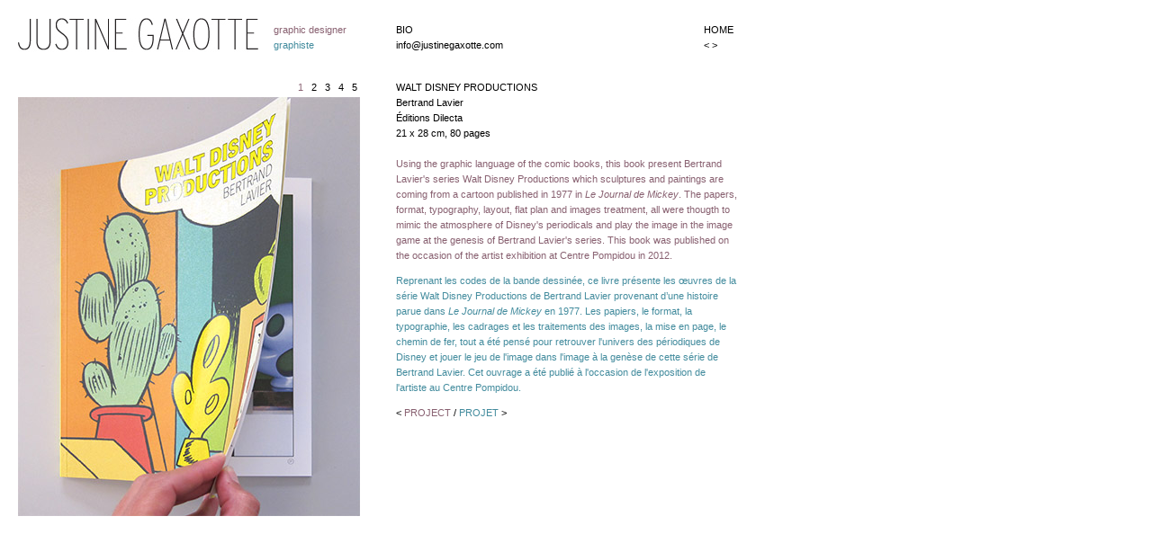

--- FILE ---
content_type: text/html
request_url: http://justinegaxotte.com/lavier.htm
body_size: 2574
content:
<!DOCTYPE HTML PUBLIC "-//W3C//DTD HTML 4.01 Transitional//EN"
"http://www.w3.org/TR/html4/loose.dtd">
<html><!-- InstanceBegin template="/Templates/masterpage.dwt" codeOutsideHTMLIsLocked="false" -->
<head>
<meta http-equiv="Content-Type" content="text/html; charset=iso-8859-1">
<!-- InstanceBeginEditable name="doctitle" -->
<title>JUSTINE GAXOTTE | graphic designer &ndash; graphiste</title>
<!-- Welcome to the site of Justine Gaxotte, graphic designer in New York and Paris | Bienvenue sur le site de Justine Gaxotte, graphiste à New York et Paris -->
<META Name="description" Content="Welcome to the site of Justine Gaxotte, graphic designer in New York and Paris | Bienvenue sur le site de Justine Gaxotte, graphiste à New York et Paris">
<META Name="keywords" Content="Justine Gaxotte, justine gaxotte, graphiste, graphic designer, exhibit design, museographie, signaletique, signage, print design, communication graphique, edition, dupont, Dupont, duPont, Nemours, nemours, mansion, wilmington, delaware, Paris, New York">
<!-- InstanceEndEditable --><link href="text.css" rel="stylesheet" type="text/css">
<!-- InstanceBeginEditable name="head" -->
<style type="text/css">
		
	img {
		border: 0px;
		vertical-align:top
	}
	
	#MyPhotos { 

	}
	#MyPhotos img { 
		display: none;
	}
	#MyNav {
	font-family: Verdana, Arial, Helvetica, sans-serif;
	font-size: 11px;
	line-height: 17.4px;
		text-align: right;
		width: 380px;
		margin: 0 0 0 0;
		padding: 0 0 2px 0;
		
	}
	#MyNav A {
		margin-left: 3px;
		text-decoration: none;
		color: #000000;
		padding-left: 3px;
		padding-right: 3px;
	}
	#MyNav A:Hover {
		color: #428B9D;
	}
	#MyNav A.activeSlide { 
		color: #886070;
	}
	#MyNav A:focus { 
		outline: none; 
	}
	</style>

<script type="text/javascript" src="jquery-1.2.6.min.js"></script>
	<script type="text/javascript" src="jquery.cycle.all.min.js"></script>
	<script type="text/javascript" src="jquery.easing.1.1.1.js"></script>
	<script type="text/javascript">

	$(document).ready(function() {		
		$('#MyPhotos').before('<div id="MyNav">').cycle({
			fx:     'fade',
			speed:  'slow',
			timeout: 0,
			pager:  '#MyNav'
   		 });
	});	

	</script><!-- InstanceEndEditable -->
	<link rel="shortcut icon" href="/favicon2.ico" type="image/x-icon" />
<link rel="icon" href="/favicon2.ico" type="image/x-icon">
</head>

<body><table width="840" border="0" cellspacing="0" cellpadding="0">
  <!--DWLayoutTable-->
  <tr>
    <td width="20" height="20">&nbsp;</td>
    <td width="284" height="20">&nbsp;</td>
    <td width="96" height="20">&nbsp;</td>
    <td width="40" height="20">&nbsp;</td>
    <td width="188" height="20">&nbsp;</td>
    <td width="154" height="20">&nbsp;</td>
    <td width="38" height="20">&nbsp;</td>
    <td width="20" height="20">&nbsp;</td>
  </tr>
  <tr>
    <td width="20" height="39">&nbsp;</td>
    <td width="284" height="39" align="left" valign="top"><a href="index.htm"><img src="images/justinegaxotte.jpg" alt="Justine Gaxotte" name="JustineGaxotte" width="267" height="38" border="0" align="top" id="JustineGaxotte"></a></td>
    <td width="96" height="39" align="left" valign="bottom"><div align="left" class="englishtext">graphic designer<br>
      <span class="frenchtext">graphiste</span></div></td>
    <td width="40" height="39">&nbsp;</td>
    <td width="188" height="39" align="left" valign="bottom"><div align="left" class="blacktext"><a href="justinegaxottebio.htm">BIO</a><br>
    info@justinegaxotte.com 
    </div></td>
    <td width="154" height="39">&nbsp;</td>
    <td width="38" height="39" valign="bottom">
      <!-- InstanceBeginEditable name="nav" -->
      <div align="left" class="blacktext"><a href="index.htm">HOME</a><br><a href="martinbarre.htm"><</a>
        <a href="monumenta.htm">></a></div>
      <!-- InstanceEndEditable --></td>
    <td width="20" height="39">&nbsp;</td>
  </tr>
  <tr>
    <td width="20" height="30">&nbsp;</td>
    <td width="284" height="30">&nbsp;</td>
    <td width="96" height="30">&nbsp;</td>
    <td width="40" height="30">&nbsp;</td>
    <td height="30" colspan="2">&nbsp;</td>
    <td width="38" height="30">&nbsp;</td>
    <td width="20" height="30">&nbsp;</td>
  </tr>
  <tr>
    <td width="20" height="13">&nbsp;</td>
    <td colspan="2" rowspan="2" valign="top"><!-- InstanceBeginEditable name="slideshow" -->
      <div id="MyPhotos"> 
	  <img src="images/lavier1.jpg" width="380" height="466" /> 
	  <img src="images/lavier2.jpg" width="380" height="289" /> 
	  <img src="images/lavier3.jpg" width="380" height="289" /> 
      <img src="images/lavier4.jpg" width="380" height="289" /> 
            <img src="images/lavier5.jpg" width="380" height="466" /> 
	  </div>
    <!-- InstanceEndEditable --></td>
    <td width="40" height="13">&nbsp;</td>
    <td colspan="3" rowspan="2" align="left" valign="top"><!-- InstanceBeginEditable name="main text" -->
      <div align="left" class="blacktext">WALT DISNEY PRODUCTIONS<br>
  Bertrand Lavier<br>
  &Eacute;ditions Dilecta<br>
  21 x 28 cm, 80 pages
  <br>
  <br>
  <span class="englishtext">Using the graphic language of the comic books, this book present Bertrand Lavier's series Walt Disney Productions which sculptures and paintings  are coming from a cartoon published in 1977 in<em> Le Journal de Mickey</em>. The papers, format, typography, layout, flat plan and images treatment, all were thougth to mimic the atmosphere of Disney's periodicals and play the image in the image game at the genesis of Bertrand Lavier's series. This book was published on the occasion of the artist exhibition at  Centre Pompidou in 2012.</span>
  <p><span class="frenchtext">Reprenant les codes de la bande dessin&eacute;e, ce livre pr&eacute;sente les &oelig;uvres de la s&eacute;rie Walt Disney Productions de Bertrand Lavier provenant d&rsquo;une histoire parue dans <em>Le Journal de Mickey</em> en 1977. Les papiers, le format, la typographie, les cadrages et les traitements des images, la mise en page, le chemin de fer, tout a &eacute;t&eacute; pens&eacute; pour retrouver l'univers des p&eacute;riodiques de Disney et jouer le jeu de l'image dans l'image &agrave; la gen&egrave;se de cette s&eacute;rie de Bertrand Lavier. Cet ouvrage a &eacute;t&eacute; publi&eacute; &agrave; l'occasion de l'exposition de l'artiste au Centre Pompidou.</span><br>
  </p>
  <p><a href="martinbarre.htm"><</a> <span class="englishtext">PROJECT</span> / <span class="frenchtext">PROJET</span> <a href="monumenta.htm">&gt;</a></p>
      </div>
    <!-- InstanceEndEditable --></td>
    <td width="20" height="13">&nbsp;</td>
  </tr>
  <tr>
    <td width="20" height="466">&nbsp;</td>
    <td width="40" height="466">&nbsp;</td>
    <td width="20" height="466">&nbsp;</td>
  </tr>
  <tr>
    <td width="20" height="20">&nbsp;</td>
    <td width="284" height="20">&nbsp;</td>
    <td width="96" height="20">&nbsp;</td>
    <td width="40" height="20">&nbsp;</td>
    <td width="188" height="20">&nbsp;</td>
    <td width="154" height="20">&nbsp;</td>
    <td width="38" height="20">&nbsp;</td>
    <td width="20" height="20">&nbsp;</td>
  </tr>
  <tr>
    <td height="1"><img src="images/spacer.gif" alt="" width="20" height="1"></td>
    <td><img src="images/spacer.gif" alt="" width="284" height="1"></td>
    <td><img src="images/spacer.gif" alt="" width="96" height="1"></td>
    <td><img src="images/spacer.gif" alt="" width="40" height="1"></td>
    <td><img src="images/spacer.gif" alt="" width="188" height="1"></td>
    <td><img src="images/spacer.gif" alt="" width="154" height="1"></td>
    <td><img src="images/spacer.gif" alt="" width="38" height="1"></td>
    <td><img src="images/spacer.gif" alt="" width="20" height="1"></td>
  </tr>
</table>
<script type="text/javascript">
var gaJsHost = (("https:" == document.location.protocol) ? "https://ssl." : "http://www.");
document.write(unescape("%3Cscript src='" + gaJsHost + "google-analytics.com/ga.js' type='text/javascript'%3E%3C/script%3E"));
</script>
<script type="text/javascript">
var pageTracker = _gat._getTracker("UA-6068000-1");
pageTracker._trackPageview();
</script></body>
<!-- InstanceEnd --></html>


--- FILE ---
content_type: text/css
request_url: http://justinegaxotte.com/text.css
body_size: 327
content:
.blacktext a:link {color: #000000; text-decoration: none}.blacktext a:visited {color: #000000; text-decoration: none}.blacktext a:hover {color: #886070}.blacktext a:active {color: #428B9D}.blacktext {	font-family: Verdana, Arial, Helvetica, sans-serif;	font-size: 11px;	line-height: 17.4px;	color: #000000;	text-decoration: none;}.frenchtext a:link {color: #428B9D; text-decoration: none}.frenchtext a:visited {color: #428B9D; text-decoration: none}.frenchtext a:hover {color: #000000}.frenchtext a:active {color: #000000}.frenchtext {	font-family: Verdana, Arial, Helvetica, sans-serif;	font-size: 11px;	line-height: 17.4px;	color: #428B9D;	text-decoration: none;}.englishtext a:link {color: #886070; text-decoration: none}.englishtext a:visited {color: #886070; text-decoration: none}.englishtext a:hover {color: #000000}.englishtext a:active {color: #000000}.englishtext {	font-family: Verdana, Arial, Helvetica, sans-serif;	font-size: 11px;	font-style: normal;	line-height: 17.4px;	color: #886070;	text-decoration: none;}body {	margin-left: 0px;	margin-top: 0px;	margin-right: 0px;	margin-bottom: 0px;}img {		border: 0px;	}	